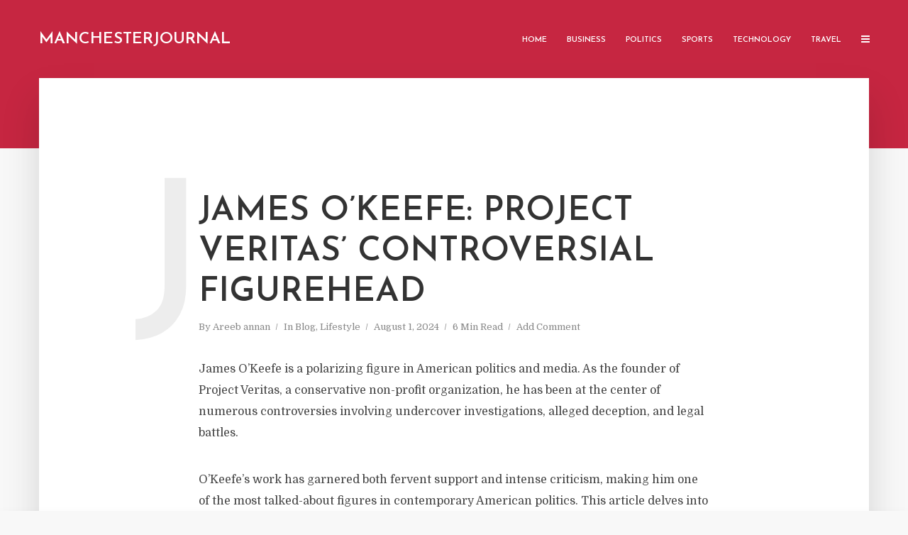

--- FILE ---
content_type: text/html; charset=UTF-8
request_url: https://manchesterjournal.co.uk/james-okeefe/
body_size: 23115
content:
<!DOCTYPE html>
<html lang="en-US" prefix="og: https://ogp.me/ns#" class="no-js no-svg">
	<head>
		
		<meta name="google-site-verification" content="ibqS7QbjAvpLPRaZjUg6QAn5ELW9Isx_7sAyrJZ_a5s" />
		
		<meta charset="UTF-8">
		<meta name="viewport" content="width=device-width, initial-scale=1">
		<link rel="profile" href="http://gmpg.org/xfn/11">
		
	<!-- This site is optimized with the Yoast SEO Premium plugin v23.3 (Yoast SEO v26.8) - https://yoast.com/product/yoast-seo-premium-wordpress/ -->
	<title>James O&#039;Keefe: Project Veritas&#039; Controversial Figurehead - Manchesterjournal</title>
	<meta name="description" content="James O&#039;Keefe is a polarizing figure in American politics and media. As the founder of Project Veritas, a conservative non-profit..." />
	<link rel="canonical" href="https://manchesterjournal.co.uk/james-okeefe/" />
	<meta property="og:locale" content="en_US" />
	<meta property="og:type" content="article" />
	<meta property="og:title" content="James O&#039;Keefe: Project Veritas&#039; Controversial Figurehead" />
	<meta property="og:description" content="James O&#039;Keefe is a polarizing figure in American politics and media. As the founder of Project Veritas, a conservative non-profit..." />
	<meta property="og:url" content="https://manchesterjournal.co.uk/james-okeefe/" />
	<meta property="og:site_name" content="Manchesterjournal" />
	<meta property="article:published_time" content="2024-08-01T13:16:49+00:00" />
	<meta property="article:modified_time" content="2024-08-01T13:16:51+00:00" />
	<meta property="og:image" content="https://manchesterjournal.co.uk/wp-content/uploads/2024/08/image-10.jpeg" />
	<meta property="og:image:width" content="1200" />
	<meta property="og:image:height" content="800" />
	<meta property="og:image:type" content="image/jpeg" />
	<meta name="author" content="Areeb annan" />
	<meta name="twitter:card" content="summary_large_image" />
	<meta name="twitter:label1" content="Written by" />
	<meta name="twitter:data1" content="Areeb annan" />
	<meta name="twitter:label2" content="Est. reading time" />
	<meta name="twitter:data2" content="6 minutes" />
	<script type="application/ld+json" class="yoast-schema-graph">{"@context":"https://schema.org","@graph":[{"@type":"Article","@id":"https://manchesterjournal.co.uk/james-okeefe/#article","isPartOf":{"@id":"https://manchesterjournal.co.uk/james-okeefe/"},"author":{"name":"Areeb annan","@id":"https://manchesterjournal.co.uk/#/schema/person/0cfaa8bddcf913fe55209c150506865d"},"headline":"James O&#8217;Keefe: Project Veritas&#8217; Controversial Figurehead","datePublished":"2024-08-01T13:16:49+00:00","dateModified":"2024-08-01T13:16:51+00:00","mainEntityOfPage":{"@id":"https://manchesterjournal.co.uk/james-okeefe/"},"wordCount":1052,"commentCount":0,"image":{"@id":"https://manchesterjournal.co.uk/james-okeefe/#primaryimage"},"thumbnailUrl":"https://manchesterjournal.co.uk/wp-content/uploads/2024/08/image-10.jpeg","keywords":["Blog","james o'keefe","lifestyle"],"articleSection":["Blog","Lifestyle"],"inLanguage":"en-US","potentialAction":[{"@type":"CommentAction","name":"Comment","target":["https://manchesterjournal.co.uk/james-okeefe/#respond"]}]},{"@type":"WebPage","@id":"https://manchesterjournal.co.uk/james-okeefe/","url":"https://manchesterjournal.co.uk/james-okeefe/","name":"James O'Keefe: Project Veritas' Controversial Figurehead - Manchesterjournal","isPartOf":{"@id":"https://manchesterjournal.co.uk/#website"},"primaryImageOfPage":{"@id":"https://manchesterjournal.co.uk/james-okeefe/#primaryimage"},"image":{"@id":"https://manchesterjournal.co.uk/james-okeefe/#primaryimage"},"thumbnailUrl":"https://manchesterjournal.co.uk/wp-content/uploads/2024/08/image-10.jpeg","datePublished":"2024-08-01T13:16:49+00:00","dateModified":"2024-08-01T13:16:51+00:00","author":{"@id":"https://manchesterjournal.co.uk/#/schema/person/0cfaa8bddcf913fe55209c150506865d"},"description":"James O'Keefe is a polarizing figure in American politics and media. As the founder of Project Veritas, a conservative non-profit...","breadcrumb":{"@id":"https://manchesterjournal.co.uk/james-okeefe/#breadcrumb"},"inLanguage":"en-US","potentialAction":[{"@type":"ReadAction","target":["https://manchesterjournal.co.uk/james-okeefe/"]}]},{"@type":"ImageObject","inLanguage":"en-US","@id":"https://manchesterjournal.co.uk/james-okeefe/#primaryimage","url":"https://manchesterjournal.co.uk/wp-content/uploads/2024/08/image-10.jpeg","contentUrl":"https://manchesterjournal.co.uk/wp-content/uploads/2024/08/image-10.jpeg","width":1200,"height":800},{"@type":"BreadcrumbList","@id":"https://manchesterjournal.co.uk/james-okeefe/#breadcrumb","itemListElement":[{"@type":"ListItem","position":1,"name":"Home","item":"https://manchesterjournal.co.uk/"},{"@type":"ListItem","position":2,"name":"James O&#8217;Keefe: Project Veritas&#8217; Controversial Figurehead"}]},{"@type":"WebSite","@id":"https://manchesterjournal.co.uk/#website","url":"https://manchesterjournal.co.uk/","name":"Manchesterjournal","description":"","potentialAction":[{"@type":"SearchAction","target":{"@type":"EntryPoint","urlTemplate":"https://manchesterjournal.co.uk/?s={search_term_string}"},"query-input":{"@type":"PropertyValueSpecification","valueRequired":true,"valueName":"search_term_string"}}],"inLanguage":"en-US"},{"@type":"Person","@id":"https://manchesterjournal.co.uk/#/schema/person/0cfaa8bddcf913fe55209c150506865d","name":"Areeb annan","image":{"@type":"ImageObject","inLanguage":"en-US","@id":"https://manchesterjournal.co.uk/#/schema/person/image/","url":"https://secure.gravatar.com/avatar/73e40cd93ced570aa199c47f2e9020fb2220231e372c8d9f46d30b5c62c3a5f4?s=96&d=mm&r=g","contentUrl":"https://secure.gravatar.com/avatar/73e40cd93ced570aa199c47f2e9020fb2220231e372c8d9f46d30b5c62c3a5f4?s=96&d=mm&r=g","caption":"Areeb annan"},"url":"https://manchesterjournal.co.uk/author/areeb/"}]}</script>
	<!-- / Yoast SEO Premium plugin. -->



<!-- Search Engine Optimization by Rank Math - https://rankmath.com/ -->
<title>James O&#039;Keefe: Project Veritas&#039; Controversial Figurehead - Manchesterjournal</title>
<meta name="description" content="James O&#039;Keefe is a polarizing figure in American politics and media. As the founder of Project Veritas, a conservative non-profit organization, he has been at"/>
<meta name="robots" content="index, follow, max-snippet:-1, max-video-preview:-1, max-image-preview:large"/>
<link rel="canonical" href="https://manchesterjournal.co.uk/james-okeefe/" />
<meta property="og:locale" content="en_US" />
<meta property="og:type" content="article" />
<meta property="og:title" content="James O&#039;Keefe: Project Veritas&#039; Controversial Figurehead - Manchesterjournal" />
<meta property="og:description" content="James O&#039;Keefe is a polarizing figure in American politics and media. As the founder of Project Veritas, a conservative non-profit organization, he has been at" />
<meta property="og:url" content="https://manchesterjournal.co.uk/james-okeefe/" />
<meta property="og:site_name" content="Manchesterjournal" />
<meta property="article:tag" content="Blog" />
<meta property="article:tag" content="james o&#039;keefe" />
<meta property="article:tag" content="lifestyle" />
<meta property="article:section" content="Blog" />
<meta property="og:updated_time" content="2024-08-01T13:16:51+00:00" />
<meta property="og:image" content="https://manchesterjournal.co.uk/wp-content/uploads/2024/08/image-10.jpeg" />
<meta property="og:image:secure_url" content="https://manchesterjournal.co.uk/wp-content/uploads/2024/08/image-10.jpeg" />
<meta property="og:image:width" content="1200" />
<meta property="og:image:height" content="800" />
<meta property="og:image:alt" content="James O&#8217;Keefe: Project Veritas&#8217; Controversial Figurehead" />
<meta property="og:image:type" content="image/jpeg" />
<meta property="article:published_time" content="2024-08-01T13:16:49+00:00" />
<meta property="article:modified_time" content="2024-08-01T13:16:51+00:00" />
<meta name="twitter:card" content="summary_large_image" />
<meta name="twitter:title" content="James O&#039;Keefe: Project Veritas&#039; Controversial Figurehead - Manchesterjournal" />
<meta name="twitter:description" content="James O&#039;Keefe is a polarizing figure in American politics and media. As the founder of Project Veritas, a conservative non-profit organization, he has been at" />
<meta name="twitter:image" content="https://manchesterjournal.co.uk/wp-content/uploads/2024/08/image-10.jpeg" />
<meta name="twitter:label1" content="Written by" />
<meta name="twitter:data1" content="Areeb annan" />
<meta name="twitter:label2" content="Time to read" />
<meta name="twitter:data2" content="5 minutes" />
<script type="application/ld+json" class="rank-math-schema">{"@context":"https://schema.org","@graph":[{"@type":["Person","Organization"],"@id":"https://manchesterjournal.co.uk/#person","name":"Manchesterjournal"},{"@type":"WebSite","@id":"https://manchesterjournal.co.uk/#website","url":"https://manchesterjournal.co.uk","name":"Manchesterjournal","publisher":{"@id":"https://manchesterjournal.co.uk/#person"},"inLanguage":"en-US"},{"@type":"ImageObject","@id":"https://manchesterjournal.co.uk/wp-content/uploads/2024/08/image-10.jpeg","url":"https://manchesterjournal.co.uk/wp-content/uploads/2024/08/image-10.jpeg","width":"1200","height":"800","inLanguage":"en-US"},{"@type":"WebPage","@id":"https://manchesterjournal.co.uk/james-okeefe/#webpage","url":"https://manchesterjournal.co.uk/james-okeefe/","name":"James O&#039;Keefe: Project Veritas&#039; Controversial Figurehead - Manchesterjournal","datePublished":"2024-08-01T13:16:49+00:00","dateModified":"2024-08-01T13:16:51+00:00","isPartOf":{"@id":"https://manchesterjournal.co.uk/#website"},"primaryImageOfPage":{"@id":"https://manchesterjournal.co.uk/wp-content/uploads/2024/08/image-10.jpeg"},"inLanguage":"en-US"},{"@type":"Person","@id":"https://manchesterjournal.co.uk/author/areeb/","name":"Areeb annan","url":"https://manchesterjournal.co.uk/author/areeb/","image":{"@type":"ImageObject","@id":"https://secure.gravatar.com/avatar/73e40cd93ced570aa199c47f2e9020fb2220231e372c8d9f46d30b5c62c3a5f4?s=96&amp;d=mm&amp;r=g","url":"https://secure.gravatar.com/avatar/73e40cd93ced570aa199c47f2e9020fb2220231e372c8d9f46d30b5c62c3a5f4?s=96&amp;d=mm&amp;r=g","caption":"Areeb annan","inLanguage":"en-US"}},{"@type":"BlogPosting","headline":"James O&#039;Keefe: Project Veritas&#039; Controversial Figurehead - Manchesterjournal","datePublished":"2024-08-01T13:16:49+00:00","dateModified":"2024-08-01T13:16:51+00:00","articleSection":"Blog, Lifestyle","author":{"@id":"https://manchesterjournal.co.uk/author/areeb/","name":"Areeb annan"},"publisher":{"@id":"https://manchesterjournal.co.uk/#person"},"description":"James O&#039;Keefe is a polarizing figure in American politics and media. As the founder of Project Veritas, a conservative non-profit organization, he has been at","name":"James O&#039;Keefe: Project Veritas&#039; Controversial Figurehead - Manchesterjournal","@id":"https://manchesterjournal.co.uk/james-okeefe/#richSnippet","isPartOf":{"@id":"https://manchesterjournal.co.uk/james-okeefe/#webpage"},"image":{"@id":"https://manchesterjournal.co.uk/wp-content/uploads/2024/08/image-10.jpeg"},"inLanguage":"en-US","mainEntityOfPage":{"@id":"https://manchesterjournal.co.uk/james-okeefe/#webpage"}}]}</script>
<!-- /Rank Math WordPress SEO plugin -->

<link rel='dns-prefetch' href='//fonts.googleapis.com' />
<link rel="alternate" type="application/rss+xml" title="Manchesterjournal &raquo; Feed" href="https://manchesterjournal.co.uk/feed/" />
<link rel="alternate" type="application/rss+xml" title="Manchesterjournal &raquo; Comments Feed" href="https://manchesterjournal.co.uk/comments/feed/" />
<link rel="alternate" type="application/rss+xml" title="Manchesterjournal &raquo; James O&#8217;Keefe: Project Veritas&#8217; Controversial Figurehead Comments Feed" href="https://manchesterjournal.co.uk/james-okeefe/feed/" />
<link rel="alternate" title="oEmbed (JSON)" type="application/json+oembed" href="https://manchesterjournal.co.uk/wp-json/oembed/1.0/embed?url=https%3A%2F%2Fmanchesterjournal.co.uk%2Fjames-okeefe%2F" />
<link rel="alternate" title="oEmbed (XML)" type="text/xml+oembed" href="https://manchesterjournal.co.uk/wp-json/oembed/1.0/embed?url=https%3A%2F%2Fmanchesterjournal.co.uk%2Fjames-okeefe%2F&#038;format=xml" />
<style id='wp-img-auto-sizes-contain-inline-css' type='text/css'>
img:is([sizes=auto i],[sizes^="auto," i]){contain-intrinsic-size:3000px 1500px}
/*# sourceURL=wp-img-auto-sizes-contain-inline-css */
</style>
<style id='wp-emoji-styles-inline-css' type='text/css'>

	img.wp-smiley, img.emoji {
		display: inline !important;
		border: none !important;
		box-shadow: none !important;
		height: 1em !important;
		width: 1em !important;
		margin: 0 0.07em !important;
		vertical-align: -0.1em !important;
		background: none !important;
		padding: 0 !important;
	}
/*# sourceURL=wp-emoji-styles-inline-css */
</style>
<style id='wp-block-library-inline-css' type='text/css'>
:root{--wp-block-synced-color:#7a00df;--wp-block-synced-color--rgb:122,0,223;--wp-bound-block-color:var(--wp-block-synced-color);--wp-editor-canvas-background:#ddd;--wp-admin-theme-color:#007cba;--wp-admin-theme-color--rgb:0,124,186;--wp-admin-theme-color-darker-10:#006ba1;--wp-admin-theme-color-darker-10--rgb:0,107,160.5;--wp-admin-theme-color-darker-20:#005a87;--wp-admin-theme-color-darker-20--rgb:0,90,135;--wp-admin-border-width-focus:2px}@media (min-resolution:192dpi){:root{--wp-admin-border-width-focus:1.5px}}.wp-element-button{cursor:pointer}:root .has-very-light-gray-background-color{background-color:#eee}:root .has-very-dark-gray-background-color{background-color:#313131}:root .has-very-light-gray-color{color:#eee}:root .has-very-dark-gray-color{color:#313131}:root .has-vivid-green-cyan-to-vivid-cyan-blue-gradient-background{background:linear-gradient(135deg,#00d084,#0693e3)}:root .has-purple-crush-gradient-background{background:linear-gradient(135deg,#34e2e4,#4721fb 50%,#ab1dfe)}:root .has-hazy-dawn-gradient-background{background:linear-gradient(135deg,#faaca8,#dad0ec)}:root .has-subdued-olive-gradient-background{background:linear-gradient(135deg,#fafae1,#67a671)}:root .has-atomic-cream-gradient-background{background:linear-gradient(135deg,#fdd79a,#004a59)}:root .has-nightshade-gradient-background{background:linear-gradient(135deg,#330968,#31cdcf)}:root .has-midnight-gradient-background{background:linear-gradient(135deg,#020381,#2874fc)}:root{--wp--preset--font-size--normal:16px;--wp--preset--font-size--huge:42px}.has-regular-font-size{font-size:1em}.has-larger-font-size{font-size:2.625em}.has-normal-font-size{font-size:var(--wp--preset--font-size--normal)}.has-huge-font-size{font-size:var(--wp--preset--font-size--huge)}.has-text-align-center{text-align:center}.has-text-align-left{text-align:left}.has-text-align-right{text-align:right}.has-fit-text{white-space:nowrap!important}#end-resizable-editor-section{display:none}.aligncenter{clear:both}.items-justified-left{justify-content:flex-start}.items-justified-center{justify-content:center}.items-justified-right{justify-content:flex-end}.items-justified-space-between{justify-content:space-between}.screen-reader-text{border:0;clip-path:inset(50%);height:1px;margin:-1px;overflow:hidden;padding:0;position:absolute;width:1px;word-wrap:normal!important}.screen-reader-text:focus{background-color:#ddd;clip-path:none;color:#444;display:block;font-size:1em;height:auto;left:5px;line-height:normal;padding:15px 23px 14px;text-decoration:none;top:5px;width:auto;z-index:100000}html :where(.has-border-color){border-style:solid}html :where([style*=border-top-color]){border-top-style:solid}html :where([style*=border-right-color]){border-right-style:solid}html :where([style*=border-bottom-color]){border-bottom-style:solid}html :where([style*=border-left-color]){border-left-style:solid}html :where([style*=border-width]){border-style:solid}html :where([style*=border-top-width]){border-top-style:solid}html :where([style*=border-right-width]){border-right-style:solid}html :where([style*=border-bottom-width]){border-bottom-style:solid}html :where([style*=border-left-width]){border-left-style:solid}html :where(img[class*=wp-image-]){height:auto;max-width:100%}:where(figure){margin:0 0 1em}html :where(.is-position-sticky){--wp-admin--admin-bar--position-offset:var(--wp-admin--admin-bar--height,0px)}@media screen and (max-width:600px){html :where(.is-position-sticky){--wp-admin--admin-bar--position-offset:0px}}

/*# sourceURL=wp-block-library-inline-css */
</style><style id='wp-block-heading-inline-css' type='text/css'>
h1:where(.wp-block-heading).has-background,h2:where(.wp-block-heading).has-background,h3:where(.wp-block-heading).has-background,h4:where(.wp-block-heading).has-background,h5:where(.wp-block-heading).has-background,h6:where(.wp-block-heading).has-background{padding:1.25em 2.375em}h1.has-text-align-left[style*=writing-mode]:where([style*=vertical-lr]),h1.has-text-align-right[style*=writing-mode]:where([style*=vertical-rl]),h2.has-text-align-left[style*=writing-mode]:where([style*=vertical-lr]),h2.has-text-align-right[style*=writing-mode]:where([style*=vertical-rl]),h3.has-text-align-left[style*=writing-mode]:where([style*=vertical-lr]),h3.has-text-align-right[style*=writing-mode]:where([style*=vertical-rl]),h4.has-text-align-left[style*=writing-mode]:where([style*=vertical-lr]),h4.has-text-align-right[style*=writing-mode]:where([style*=vertical-rl]),h5.has-text-align-left[style*=writing-mode]:where([style*=vertical-lr]),h5.has-text-align-right[style*=writing-mode]:where([style*=vertical-rl]),h6.has-text-align-left[style*=writing-mode]:where([style*=vertical-lr]),h6.has-text-align-right[style*=writing-mode]:where([style*=vertical-rl]){rotate:180deg}
/*# sourceURL=https://manchesterjournal.co.uk/wp-includes/blocks/heading/style.min.css */
</style>
<style id='wp-block-image-inline-css' type='text/css'>
.wp-block-image>a,.wp-block-image>figure>a{display:inline-block}.wp-block-image img{box-sizing:border-box;height:auto;max-width:100%;vertical-align:bottom}@media not (prefers-reduced-motion){.wp-block-image img.hide{visibility:hidden}.wp-block-image img.show{animation:show-content-image .4s}}.wp-block-image[style*=border-radius] img,.wp-block-image[style*=border-radius]>a{border-radius:inherit}.wp-block-image.has-custom-border img{box-sizing:border-box}.wp-block-image.aligncenter{text-align:center}.wp-block-image.alignfull>a,.wp-block-image.alignwide>a{width:100%}.wp-block-image.alignfull img,.wp-block-image.alignwide img{height:auto;width:100%}.wp-block-image .aligncenter,.wp-block-image .alignleft,.wp-block-image .alignright,.wp-block-image.aligncenter,.wp-block-image.alignleft,.wp-block-image.alignright{display:table}.wp-block-image .aligncenter>figcaption,.wp-block-image .alignleft>figcaption,.wp-block-image .alignright>figcaption,.wp-block-image.aligncenter>figcaption,.wp-block-image.alignleft>figcaption,.wp-block-image.alignright>figcaption{caption-side:bottom;display:table-caption}.wp-block-image .alignleft{float:left;margin:.5em 1em .5em 0}.wp-block-image .alignright{float:right;margin:.5em 0 .5em 1em}.wp-block-image .aligncenter{margin-left:auto;margin-right:auto}.wp-block-image :where(figcaption){margin-bottom:1em;margin-top:.5em}.wp-block-image.is-style-circle-mask img{border-radius:9999px}@supports ((-webkit-mask-image:none) or (mask-image:none)) or (-webkit-mask-image:none){.wp-block-image.is-style-circle-mask img{border-radius:0;-webkit-mask-image:url('data:image/svg+xml;utf8,<svg viewBox="0 0 100 100" xmlns="http://www.w3.org/2000/svg"><circle cx="50" cy="50" r="50"/></svg>');mask-image:url('data:image/svg+xml;utf8,<svg viewBox="0 0 100 100" xmlns="http://www.w3.org/2000/svg"><circle cx="50" cy="50" r="50"/></svg>');mask-mode:alpha;-webkit-mask-position:center;mask-position:center;-webkit-mask-repeat:no-repeat;mask-repeat:no-repeat;-webkit-mask-size:contain;mask-size:contain}}:root :where(.wp-block-image.is-style-rounded img,.wp-block-image .is-style-rounded img){border-radius:9999px}.wp-block-image figure{margin:0}.wp-lightbox-container{display:flex;flex-direction:column;position:relative}.wp-lightbox-container img{cursor:zoom-in}.wp-lightbox-container img:hover+button{opacity:1}.wp-lightbox-container button{align-items:center;backdrop-filter:blur(16px) saturate(180%);background-color:#5a5a5a40;border:none;border-radius:4px;cursor:zoom-in;display:flex;height:20px;justify-content:center;opacity:0;padding:0;position:absolute;right:16px;text-align:center;top:16px;width:20px;z-index:100}@media not (prefers-reduced-motion){.wp-lightbox-container button{transition:opacity .2s ease}}.wp-lightbox-container button:focus-visible{outline:3px auto #5a5a5a40;outline:3px auto -webkit-focus-ring-color;outline-offset:3px}.wp-lightbox-container button:hover{cursor:pointer;opacity:1}.wp-lightbox-container button:focus{opacity:1}.wp-lightbox-container button:focus,.wp-lightbox-container button:hover,.wp-lightbox-container button:not(:hover):not(:active):not(.has-background){background-color:#5a5a5a40;border:none}.wp-lightbox-overlay{box-sizing:border-box;cursor:zoom-out;height:100vh;left:0;overflow:hidden;position:fixed;top:0;visibility:hidden;width:100%;z-index:100000}.wp-lightbox-overlay .close-button{align-items:center;cursor:pointer;display:flex;justify-content:center;min-height:40px;min-width:40px;padding:0;position:absolute;right:calc(env(safe-area-inset-right) + 16px);top:calc(env(safe-area-inset-top) + 16px);z-index:5000000}.wp-lightbox-overlay .close-button:focus,.wp-lightbox-overlay .close-button:hover,.wp-lightbox-overlay .close-button:not(:hover):not(:active):not(.has-background){background:none;border:none}.wp-lightbox-overlay .lightbox-image-container{height:var(--wp--lightbox-container-height);left:50%;overflow:hidden;position:absolute;top:50%;transform:translate(-50%,-50%);transform-origin:top left;width:var(--wp--lightbox-container-width);z-index:9999999999}.wp-lightbox-overlay .wp-block-image{align-items:center;box-sizing:border-box;display:flex;height:100%;justify-content:center;margin:0;position:relative;transform-origin:0 0;width:100%;z-index:3000000}.wp-lightbox-overlay .wp-block-image img{height:var(--wp--lightbox-image-height);min-height:var(--wp--lightbox-image-height);min-width:var(--wp--lightbox-image-width);width:var(--wp--lightbox-image-width)}.wp-lightbox-overlay .wp-block-image figcaption{display:none}.wp-lightbox-overlay button{background:none;border:none}.wp-lightbox-overlay .scrim{background-color:#fff;height:100%;opacity:.9;position:absolute;width:100%;z-index:2000000}.wp-lightbox-overlay.active{visibility:visible}@media not (prefers-reduced-motion){.wp-lightbox-overlay.active{animation:turn-on-visibility .25s both}.wp-lightbox-overlay.active img{animation:turn-on-visibility .35s both}.wp-lightbox-overlay.show-closing-animation:not(.active){animation:turn-off-visibility .35s both}.wp-lightbox-overlay.show-closing-animation:not(.active) img{animation:turn-off-visibility .25s both}.wp-lightbox-overlay.zoom.active{animation:none;opacity:1;visibility:visible}.wp-lightbox-overlay.zoom.active .lightbox-image-container{animation:lightbox-zoom-in .4s}.wp-lightbox-overlay.zoom.active .lightbox-image-container img{animation:none}.wp-lightbox-overlay.zoom.active .scrim{animation:turn-on-visibility .4s forwards}.wp-lightbox-overlay.zoom.show-closing-animation:not(.active){animation:none}.wp-lightbox-overlay.zoom.show-closing-animation:not(.active) .lightbox-image-container{animation:lightbox-zoom-out .4s}.wp-lightbox-overlay.zoom.show-closing-animation:not(.active) .lightbox-image-container img{animation:none}.wp-lightbox-overlay.zoom.show-closing-animation:not(.active) .scrim{animation:turn-off-visibility .4s forwards}}@keyframes show-content-image{0%{visibility:hidden}99%{visibility:hidden}to{visibility:visible}}@keyframes turn-on-visibility{0%{opacity:0}to{opacity:1}}@keyframes turn-off-visibility{0%{opacity:1;visibility:visible}99%{opacity:0;visibility:visible}to{opacity:0;visibility:hidden}}@keyframes lightbox-zoom-in{0%{transform:translate(calc((-100vw + var(--wp--lightbox-scrollbar-width))/2 + var(--wp--lightbox-initial-left-position)),calc(-50vh + var(--wp--lightbox-initial-top-position))) scale(var(--wp--lightbox-scale))}to{transform:translate(-50%,-50%) scale(1)}}@keyframes lightbox-zoom-out{0%{transform:translate(-50%,-50%) scale(1);visibility:visible}99%{visibility:visible}to{transform:translate(calc((-100vw + var(--wp--lightbox-scrollbar-width))/2 + var(--wp--lightbox-initial-left-position)),calc(-50vh + var(--wp--lightbox-initial-top-position))) scale(var(--wp--lightbox-scale));visibility:hidden}}
/*# sourceURL=https://manchesterjournal.co.uk/wp-includes/blocks/image/style.min.css */
</style>
<style id='wp-block-paragraph-inline-css' type='text/css'>
.is-small-text{font-size:.875em}.is-regular-text{font-size:1em}.is-large-text{font-size:2.25em}.is-larger-text{font-size:3em}.has-drop-cap:not(:focus):first-letter{float:left;font-size:8.4em;font-style:normal;font-weight:100;line-height:.68;margin:.05em .1em 0 0;text-transform:uppercase}body.rtl .has-drop-cap:not(:focus):first-letter{float:none;margin-left:.1em}p.has-drop-cap.has-background{overflow:hidden}:root :where(p.has-background){padding:1.25em 2.375em}:where(p.has-text-color:not(.has-link-color)) a{color:inherit}p.has-text-align-left[style*="writing-mode:vertical-lr"],p.has-text-align-right[style*="writing-mode:vertical-rl"]{rotate:180deg}
/*# sourceURL=https://manchesterjournal.co.uk/wp-includes/blocks/paragraph/style.min.css */
</style>
<style id='global-styles-inline-css' type='text/css'>
:root{--wp--preset--aspect-ratio--square: 1;--wp--preset--aspect-ratio--4-3: 4/3;--wp--preset--aspect-ratio--3-4: 3/4;--wp--preset--aspect-ratio--3-2: 3/2;--wp--preset--aspect-ratio--2-3: 2/3;--wp--preset--aspect-ratio--16-9: 16/9;--wp--preset--aspect-ratio--9-16: 9/16;--wp--preset--color--black: #000000;--wp--preset--color--cyan-bluish-gray: #abb8c3;--wp--preset--color--white: #ffffff;--wp--preset--color--pale-pink: #f78da7;--wp--preset--color--vivid-red: #cf2e2e;--wp--preset--color--luminous-vivid-orange: #ff6900;--wp--preset--color--luminous-vivid-amber: #fcb900;--wp--preset--color--light-green-cyan: #7bdcb5;--wp--preset--color--vivid-green-cyan: #00d084;--wp--preset--color--pale-cyan-blue: #8ed1fc;--wp--preset--color--vivid-cyan-blue: #0693e3;--wp--preset--color--vivid-purple: #9b51e0;--wp--preset--color--typology-acc: #c62641;--wp--preset--color--typology-txt: #444444;--wp--preset--color--typology-meta: #888888;--wp--preset--color--typology-bg: #ffffff;--wp--preset--gradient--vivid-cyan-blue-to-vivid-purple: linear-gradient(135deg,rgb(6,147,227) 0%,rgb(155,81,224) 100%);--wp--preset--gradient--light-green-cyan-to-vivid-green-cyan: linear-gradient(135deg,rgb(122,220,180) 0%,rgb(0,208,130) 100%);--wp--preset--gradient--luminous-vivid-amber-to-luminous-vivid-orange: linear-gradient(135deg,rgb(252,185,0) 0%,rgb(255,105,0) 100%);--wp--preset--gradient--luminous-vivid-orange-to-vivid-red: linear-gradient(135deg,rgb(255,105,0) 0%,rgb(207,46,46) 100%);--wp--preset--gradient--very-light-gray-to-cyan-bluish-gray: linear-gradient(135deg,rgb(238,238,238) 0%,rgb(169,184,195) 100%);--wp--preset--gradient--cool-to-warm-spectrum: linear-gradient(135deg,rgb(74,234,220) 0%,rgb(151,120,209) 20%,rgb(207,42,186) 40%,rgb(238,44,130) 60%,rgb(251,105,98) 80%,rgb(254,248,76) 100%);--wp--preset--gradient--blush-light-purple: linear-gradient(135deg,rgb(255,206,236) 0%,rgb(152,150,240) 100%);--wp--preset--gradient--blush-bordeaux: linear-gradient(135deg,rgb(254,205,165) 0%,rgb(254,45,45) 50%,rgb(107,0,62) 100%);--wp--preset--gradient--luminous-dusk: linear-gradient(135deg,rgb(255,203,112) 0%,rgb(199,81,192) 50%,rgb(65,88,208) 100%);--wp--preset--gradient--pale-ocean: linear-gradient(135deg,rgb(255,245,203) 0%,rgb(182,227,212) 50%,rgb(51,167,181) 100%);--wp--preset--gradient--electric-grass: linear-gradient(135deg,rgb(202,248,128) 0%,rgb(113,206,126) 100%);--wp--preset--gradient--midnight: linear-gradient(135deg,rgb(2,3,129) 0%,rgb(40,116,252) 100%);--wp--preset--font-size--small: 12.8px;--wp--preset--font-size--medium: 20px;--wp--preset--font-size--large: 22.4px;--wp--preset--font-size--x-large: 42px;--wp--preset--font-size--normal: 16px;--wp--preset--font-size--huge: 28.8px;--wp--preset--spacing--20: 0.44rem;--wp--preset--spacing--30: 0.67rem;--wp--preset--spacing--40: 1rem;--wp--preset--spacing--50: 1.5rem;--wp--preset--spacing--60: 2.25rem;--wp--preset--spacing--70: 3.38rem;--wp--preset--spacing--80: 5.06rem;--wp--preset--shadow--natural: 6px 6px 9px rgba(0, 0, 0, 0.2);--wp--preset--shadow--deep: 12px 12px 50px rgba(0, 0, 0, 0.4);--wp--preset--shadow--sharp: 6px 6px 0px rgba(0, 0, 0, 0.2);--wp--preset--shadow--outlined: 6px 6px 0px -3px rgb(255, 255, 255), 6px 6px rgb(0, 0, 0);--wp--preset--shadow--crisp: 6px 6px 0px rgb(0, 0, 0);}:where(.is-layout-flex){gap: 0.5em;}:where(.is-layout-grid){gap: 0.5em;}body .is-layout-flex{display: flex;}.is-layout-flex{flex-wrap: wrap;align-items: center;}.is-layout-flex > :is(*, div){margin: 0;}body .is-layout-grid{display: grid;}.is-layout-grid > :is(*, div){margin: 0;}:where(.wp-block-columns.is-layout-flex){gap: 2em;}:where(.wp-block-columns.is-layout-grid){gap: 2em;}:where(.wp-block-post-template.is-layout-flex){gap: 1.25em;}:where(.wp-block-post-template.is-layout-grid){gap: 1.25em;}.has-black-color{color: var(--wp--preset--color--black) !important;}.has-cyan-bluish-gray-color{color: var(--wp--preset--color--cyan-bluish-gray) !important;}.has-white-color{color: var(--wp--preset--color--white) !important;}.has-pale-pink-color{color: var(--wp--preset--color--pale-pink) !important;}.has-vivid-red-color{color: var(--wp--preset--color--vivid-red) !important;}.has-luminous-vivid-orange-color{color: var(--wp--preset--color--luminous-vivid-orange) !important;}.has-luminous-vivid-amber-color{color: var(--wp--preset--color--luminous-vivid-amber) !important;}.has-light-green-cyan-color{color: var(--wp--preset--color--light-green-cyan) !important;}.has-vivid-green-cyan-color{color: var(--wp--preset--color--vivid-green-cyan) !important;}.has-pale-cyan-blue-color{color: var(--wp--preset--color--pale-cyan-blue) !important;}.has-vivid-cyan-blue-color{color: var(--wp--preset--color--vivid-cyan-blue) !important;}.has-vivid-purple-color{color: var(--wp--preset--color--vivid-purple) !important;}.has-black-background-color{background-color: var(--wp--preset--color--black) !important;}.has-cyan-bluish-gray-background-color{background-color: var(--wp--preset--color--cyan-bluish-gray) !important;}.has-white-background-color{background-color: var(--wp--preset--color--white) !important;}.has-pale-pink-background-color{background-color: var(--wp--preset--color--pale-pink) !important;}.has-vivid-red-background-color{background-color: var(--wp--preset--color--vivid-red) !important;}.has-luminous-vivid-orange-background-color{background-color: var(--wp--preset--color--luminous-vivid-orange) !important;}.has-luminous-vivid-amber-background-color{background-color: var(--wp--preset--color--luminous-vivid-amber) !important;}.has-light-green-cyan-background-color{background-color: var(--wp--preset--color--light-green-cyan) !important;}.has-vivid-green-cyan-background-color{background-color: var(--wp--preset--color--vivid-green-cyan) !important;}.has-pale-cyan-blue-background-color{background-color: var(--wp--preset--color--pale-cyan-blue) !important;}.has-vivid-cyan-blue-background-color{background-color: var(--wp--preset--color--vivid-cyan-blue) !important;}.has-vivid-purple-background-color{background-color: var(--wp--preset--color--vivid-purple) !important;}.has-black-border-color{border-color: var(--wp--preset--color--black) !important;}.has-cyan-bluish-gray-border-color{border-color: var(--wp--preset--color--cyan-bluish-gray) !important;}.has-white-border-color{border-color: var(--wp--preset--color--white) !important;}.has-pale-pink-border-color{border-color: var(--wp--preset--color--pale-pink) !important;}.has-vivid-red-border-color{border-color: var(--wp--preset--color--vivid-red) !important;}.has-luminous-vivid-orange-border-color{border-color: var(--wp--preset--color--luminous-vivid-orange) !important;}.has-luminous-vivid-amber-border-color{border-color: var(--wp--preset--color--luminous-vivid-amber) !important;}.has-light-green-cyan-border-color{border-color: var(--wp--preset--color--light-green-cyan) !important;}.has-vivid-green-cyan-border-color{border-color: var(--wp--preset--color--vivid-green-cyan) !important;}.has-pale-cyan-blue-border-color{border-color: var(--wp--preset--color--pale-cyan-blue) !important;}.has-vivid-cyan-blue-border-color{border-color: var(--wp--preset--color--vivid-cyan-blue) !important;}.has-vivid-purple-border-color{border-color: var(--wp--preset--color--vivid-purple) !important;}.has-vivid-cyan-blue-to-vivid-purple-gradient-background{background: var(--wp--preset--gradient--vivid-cyan-blue-to-vivid-purple) !important;}.has-light-green-cyan-to-vivid-green-cyan-gradient-background{background: var(--wp--preset--gradient--light-green-cyan-to-vivid-green-cyan) !important;}.has-luminous-vivid-amber-to-luminous-vivid-orange-gradient-background{background: var(--wp--preset--gradient--luminous-vivid-amber-to-luminous-vivid-orange) !important;}.has-luminous-vivid-orange-to-vivid-red-gradient-background{background: var(--wp--preset--gradient--luminous-vivid-orange-to-vivid-red) !important;}.has-very-light-gray-to-cyan-bluish-gray-gradient-background{background: var(--wp--preset--gradient--very-light-gray-to-cyan-bluish-gray) !important;}.has-cool-to-warm-spectrum-gradient-background{background: var(--wp--preset--gradient--cool-to-warm-spectrum) !important;}.has-blush-light-purple-gradient-background{background: var(--wp--preset--gradient--blush-light-purple) !important;}.has-blush-bordeaux-gradient-background{background: var(--wp--preset--gradient--blush-bordeaux) !important;}.has-luminous-dusk-gradient-background{background: var(--wp--preset--gradient--luminous-dusk) !important;}.has-pale-ocean-gradient-background{background: var(--wp--preset--gradient--pale-ocean) !important;}.has-electric-grass-gradient-background{background: var(--wp--preset--gradient--electric-grass) !important;}.has-midnight-gradient-background{background: var(--wp--preset--gradient--midnight) !important;}.has-small-font-size{font-size: var(--wp--preset--font-size--small) !important;}.has-medium-font-size{font-size: var(--wp--preset--font-size--medium) !important;}.has-large-font-size{font-size: var(--wp--preset--font-size--large) !important;}.has-x-large-font-size{font-size: var(--wp--preset--font-size--x-large) !important;}
/*# sourceURL=global-styles-inline-css */
</style>

<style id='classic-theme-styles-inline-css' type='text/css'>
/*! This file is auto-generated */
.wp-block-button__link{color:#fff;background-color:#32373c;border-radius:9999px;box-shadow:none;text-decoration:none;padding:calc(.667em + 2px) calc(1.333em + 2px);font-size:1.125em}.wp-block-file__button{background:#32373c;color:#fff;text-decoration:none}
/*# sourceURL=/wp-includes/css/classic-themes.min.css */
</style>
<link rel='stylesheet' id='typology-fonts-css' href='https://fonts.googleapis.com/css?family=Domine%3A400%7CJosefin+Sans%3A400%2C600&#038;subset=latin%2Clatin-ext&#038;ver=1.7.3' type='text/css' media='all' />
<link rel='stylesheet' id='typology-main-css' href='https://manchesterjournal.co.uk/wp-content/themes/typology/assets/css/min.css?ver=1.7.3' type='text/css' media='all' />
<style id='typology-main-inline-css' type='text/css'>
body,blockquote:before, q:before{font-family: 'Domine';font-weight: 400;}body,.typology-action-button .sub-menu{color:#444444;}body{background:#f8f8f8;font-size: 1.6rem;}.typology-fake-bg{background:#f8f8f8;}.typology-sidebar,.typology-section{background:#ffffff;}h1, h2, h3, h4, h5, h6,.h1, .h2, .h3, .h4, .h5, .h6,.submit,.mks_read_more a,input[type="submit"],input[type="button"],a.mks_button,.cover-letter,.post-letter,.woocommerce nav.woocommerce-pagination ul li span,.woocommerce nav.woocommerce-pagination ul li a,.woocommerce div.product .woocommerce-tabs ul.tabs li,.typology-pagination a,.typology-pagination span,.comment-author .fn,.post-date-month,.typology-button-social,.meks-instagram-follow-link a,.mks_autor_link_wrap a,.entry-pre-title,.typology-button,button,.wp-block-cover .wp-block-cover-image-text, .wp-block-cover .wp-block-cover-text, .wp-block-cover h2, .wp-block-cover-image .wp-block-cover-image-text, .wp-block-cover-image .wp-block-cover-text, .wp-block-cover-image h2,.wp-block-button__link,body div.wpforms-container-full .wpforms-form input[type=submit], body div.wpforms-container-full .wpforms-form button[type=submit], body div.wpforms-container-full .wpforms-form .wpforms-page-button {font-family: 'Josefin Sans';font-weight: 600;}.typology-header .typology-nav{font-family: 'Josefin Sans';font-weight: 600;}.typology-cover .entry-title,.typology-cover h1 { font-size: 6.4rem;}h1, .h1 {font-size: 4.8rem;}h2, .h2 {font-size: 3.5rem;}h3, .h3 {font-size: 2.8rem;}h4, .h4 {font-size: 2.3rem;}h5, .h5,.typology-layout-c.post-image-on .entry-title,blockquote, q {font-size: 1.8rem;}h6, .h6 {font-size: 1.5rem;}.widget{font-size: 1.4rem;}.typology-header .typology-nav a{font-size: 1.1rem;}.typology-layout-b .post-date-hidden,.meta-item{font-size: 1.3rem;}.post-letter {font-size: 26.0rem;}.typology-layout-c .post-letter{height: 26.0rem;}.cover-letter {font-size: 60.0rem;}h1, h2, h3, h4, h5, h6,.h1, .h2, .h3, .h4, .h5, .h6,h1 a,h2 a,h3 a,h4 a,h5 a,h6 a,.post-date-month{color:#333333;}.typology-single-sticky a{color:#444444;}.entry-title a:hover,.typology-single-sticky a:hover{color:#c62641;}.bypostauthor .comment-author:before,#cancel-comment-reply-link:after{background:#c62641;}a,.widget .textwidget a,.typology-layout-b .post-date-hidden{color: #c62641;}.single .typology-section:first-child .section-content, .section-content-page, .section-content.section-content-a{max-width: 720px;}.typology-header{height:110px;}.typology-header-sticky-on .typology-header{background:#c62641;}.cover-letter{padding-top: 110px;}.site-title a,.typology-site-description{color: #ffffff;}.typology-header .typology-nav,.typology-header .typology-nav > li > a{color: #ffffff;}.typology-header .typology-nav .sub-menu a{ color:#444444;}.typology-header .typology-nav .sub-menu a:hover{color: #c62641;}.typology-action-button .sub-menu ul a:before{background: #c62641;}.sub-menu .current-menu-item a{color:#c62641;}.dot,.typology-header .typology-nav .sub-menu{background:#ffffff;}.typology-header .typology-main-navigation .sub-menu .current-menu-ancestor > a,.typology-header .typology-main-navigation .sub-menu .current-menu-item > a{color: #c62641;}.typology-header-wide .slot-l{left: 35px;}.typology-header-wide .slot-r{right: 20px;}.meta-item,.meta-item span,.meta-item a,.comment-metadata a{color: #888888;}.comment-meta .url,.meta-item a:hover{color:#333333;}.typology-post:after,.section-title:after,.typology-pagination:before{background:rgba(51,51,51,0.2);}.typology-layout-b .post-date-day,.typology-outline-nav li a:hover,.style-timeline .post-date-day{color:#c62641;}.typology-layout-b .post-date:after,blockquote:before,q:before{background:#c62641;}.typology-sticky-c,.typology-sticky-to-top span,.sticky-author-date{color: #888888;}.typology-outline-nav li a{color: #444444;}.typology-post.typology-layout-b:before, .section-content-b .typology-ad-between-posts:before{background:rgba(68,68,68,0.1);}.submit,.mks_read_more a,input[type="submit"],input[type="button"],a.mks_button,.typology-button,.submit,.typology-button-social,.page-template-template-authors .typology-author .typology-button-social,.widget .mks_autor_link_wrap a,.widget .meks-instagram-follow-link a,.widget .mks_read_more a,button,body div.wpforms-container-full .wpforms-form input[type=submit], body div.wpforms-container-full .wpforms-form button[type=submit], body div.wpforms-container-full .wpforms-form .wpforms-page-button {color:#ffffff;background: #c62641;border:1px solid #c62641;}body div.wpforms-container-full .wpforms-form input[type=submit]:hover, body div.wpforms-container-full .wpforms-form input[type=submit]:focus, body div.wpforms-container-full .wpforms-form input[type=submit]:active, body div.wpforms-container-full .wpforms-form button[type=submit]:hover, body div.wpforms-container-full .wpforms-form button[type=submit]:focus, body div.wpforms-container-full .wpforms-form button[type=submit]:active, body div.wpforms-container-full .wpforms-form .wpforms-page-button:hover, body div.wpforms-container-full .wpforms-form .wpforms-page-button:active, body div.wpforms-container-full .wpforms-form .wpforms-page-button:focus {color:#ffffff;background: #c62641;border:1px solid #c62641;}.page-template-template-authors .typology-author .typology-icon-social:hover {border:1px solid #c62641;}.button-invert{color:#c62641;background:transparent;}.widget .mks_autor_link_wrap a:hover,.widget .meks-instagram-follow-link a:hover,.widget .mks_read_more a:hover{color:#ffffff;}.typology-cover{min-height: 240px;}.typology-cover-empty{height:209px;min-height:209px;}.typology-fake-bg .typology-section:first-child {top: -99px;}.typology-flat .typology-cover-empty{height:110px;}.typology-flat .typology-cover{min-height:110px;}.typology-cover-empty,.typology-cover,.typology-header-sticky{background: #c62641;;}.typology-cover-overlay:after{background: rgba(198,38,65,0.6);}.typology-sidebar-header{background:#c62641;}.typology-cover,.typology-cover .entry-title,.typology-cover .entry-title a,.typology-cover .meta-item,.typology-cover .meta-item span,.typology-cover .meta-item a,.typology-cover h1,.typology-cover h2,.typology-cover h3{color: #ffffff;}.typology-cover .typology-button{color: #c62641;background:#ffffff;border:1px solid #ffffff;}.typology-cover .button-invert{color: #ffffff;background: transparent;}.typology-cover-slider .owl-dots .owl-dot span{background:#ffffff;}.typology-outline-nav li:before,.widget ul li:before{background:#c62641;}.widget a{color:#444444;}.widget a:hover,.widget_calendar table tbody td a,.entry-tags a:hover,.wp-block-tag-cloud a:hover{color:#c62641;}.widget_calendar table tbody td a:hover,.widget table td,.entry-tags a,.wp-block-tag-cloud a{color:#444444;}.widget table,.widget table td,.widget_calendar table thead th,table,td, th{border-color: rgba(68,68,68,0.3);}.widget ul li,.widget .recentcomments{color:#444444;}.widget .post-date{color:#888888;}#today{background:rgba(68,68,68,0.1);}.typology-pagination .current, .typology-pagination .infinite-scroll a, .typology-pagination .load-more a, .typology-pagination .nav-links .next, .typology-pagination .nav-links .prev, .typology-pagination .next a, .typology-pagination .prev a{color: #ffffff;background:#333333;}.typology-pagination a, .typology-pagination span{color: #333333;border:1px solid #333333;}.typology-footer{background:#f8f8f8;color:#aaaaaa;}.typology-footer h1,.typology-footer h2,.typology-footer h3,.typology-footer h4,.typology-footer h5,.typology-footer h6,.typology-footer .post-date-month{color:#aaaaaa;}.typology-count{background: #c62641;}.typology-footer a, .typology-footer .widget .textwidget a{color: #888888;}input[type="text"], input[type="email"],input[type=search], input[type="url"], input[type="tel"], input[type="number"], input[type="date"], input[type="password"], textarea, select{border-color:rgba(68,68,68,0.2);}blockquote:after, blockquote:before, q:after, q:before{-webkit-box-shadow: 0 0 0 10px #ffffff;box-shadow: 0 0 0 10px #ffffff;}pre,.entry-content #mc_embed_signup{background: rgba(68,68,68,0.1);}.wp-block-button__link{background: #c62641;color: #ffffff; }.wp-block-image figcaption,.wp-block-audio figcaption{color: #444444;}.wp-block-pullquote:not(.is-style-solid-color) blockquote{border-top:2px solid #444444;border-bottom:2px solid #444444;}.wp-block-pullquote.is-style-solid-color{background: #c62641;color: #ffffff; }.wp-block-separator{border-color: rgba(68,68,68,0.3);}body.wp-editor{background:#ffffff;}.has-small-font-size{ font-size: 1.3rem;}.has-large-font-size{ font-size: 1.9rem;}.has-huge-font-size{ font-size: 2.2rem;}@media(min-width: 801px){.has-small-font-size{ font-size: 1.3rem;}.has-normal-font-size{ font-size: 1.6rem;}.has-large-font-size{ font-size: 2.2rem;}.has-huge-font-size{ font-size: 2.9rem;}}.has-typology-acc-background-color{ background-color: #c62641;}.has-typology-acc-color{ color: #c62641;}.has-typology-txt-background-color{ background-color: #444444;}.has-typology-txt-color{ color: #444444;}.has-typology-meta-background-color{ background-color: #888888;}.has-typology-meta-color{ color: #888888;}.has-typology-bg-background-color{ background-color: #ffffff;}.has-typology-bg-color{ color: #ffffff;}.site-title{text-transform: uppercase;}.typology-site-description{text-transform: none;}.typology-nav{text-transform: uppercase;}h1, h2, h3, h4, h5, h6, .wp-block-cover-text, .wp-block-cover-image-text{text-transform: uppercase;}.section-title{text-transform: uppercase;}.widget-title{text-transform: uppercase;}.meta-item{text-transform: none;}.typology-button{text-transform: uppercase;}.submit,.mks_read_more a,input[type="submit"],input[type="button"],a.mks_button,.typology-button,.widget .mks_autor_link_wrap a,.widget .meks-instagram-follow-link a,.widget .mks_read_more a,button,.typology-button-social,.wp-block-button__link,body div.wpforms-container-full .wpforms-form input[type=submit], body div.wpforms-container-full .wpforms-form button[type=submit], body div.wpforms-container-full .wpforms-form .wpforms-page-button {text-transform: uppercase;}
/*# sourceURL=typology-main-inline-css */
</style>
<link rel='stylesheet' id='meks-ads-widget-css' href='https://manchesterjournal.co.uk/wp-content/plugins/meks-easy-ads-widget/css/style.css?ver=2.0.9' type='text/css' media='all' />
<link rel='stylesheet' id='meks-flickr-widget-css' href='https://manchesterjournal.co.uk/wp-content/plugins/meks-simple-flickr-widget/css/style.css?ver=1.3' type='text/css' media='all' />
<link rel='stylesheet' id='meks-author-widget-css' href='https://manchesterjournal.co.uk/wp-content/plugins/meks-smart-author-widget/css/style.css?ver=1.1.5' type='text/css' media='all' />
<link rel='stylesheet' id='meks-social-widget-css' href='https://manchesterjournal.co.uk/wp-content/plugins/meks-smart-social-widget/css/style.css?ver=1.6.5' type='text/css' media='all' />
<link rel='stylesheet' id='meks_ess-main-css' href='https://manchesterjournal.co.uk/wp-content/plugins/meks-easy-social-share/assets/css/main.css?ver=1.3' type='text/css' media='all' />
<script type="text/javascript" src="https://manchesterjournal.co.uk/wp-includes/js/jquery/jquery.min.js?ver=3.7.1" id="jquery-core-js"></script>
<script type="text/javascript" src="https://manchesterjournal.co.uk/wp-includes/js/jquery/jquery-migrate.min.js?ver=3.4.1" id="jquery-migrate-js"></script>
<link rel="https://api.w.org/" href="https://manchesterjournal.co.uk/wp-json/" /><link rel="alternate" title="JSON" type="application/json" href="https://manchesterjournal.co.uk/wp-json/wp/v2/posts/14149" /><link rel="EditURI" type="application/rsd+xml" title="RSD" href="https://manchesterjournal.co.uk/xmlrpc.php?rsd" />
<meta name="generator" content="WordPress 6.9" />
<link rel='shortlink' href='https://manchesterjournal.co.uk/?p=14149' />
<meta name="generator" content="Redux 4.5.10" />	</head>

	<body class="wp-singular post-template-default single single-post postid-14149 single-format-standard wp-embed-responsive wp-theme-typology typology-v_1_7_3">

		
			<header id="typology-header" class="typology-header">
				<div class="container">
					<div class="slot-l">
	<div class="typology-site-branding">
	
	<span class="site-title h4"><a href="https://manchesterjournal.co.uk/" rel="home">Manchesterjournal</a></span>	
</div>
	
</div>

<div class="slot-r">
				<ul id="menu-main-menu" class="typology-nav typology-main-navigation"><li id="menu-item-476" class="menu-item menu-item-type-post_type menu-item-object-page menu-item-home menu-item-476"><a href="https://manchesterjournal.co.uk/">Home</a></li>
<li id="menu-item-566" class="menu-item menu-item-type-taxonomy menu-item-object-category menu-item-566"><a href="https://manchesterjournal.co.uk/category/business/">Business</a></li>
<li id="menu-item-567" class="menu-item menu-item-type-taxonomy menu-item-object-category menu-item-567"><a href="https://manchesterjournal.co.uk/category/politics/">Politics</a></li>
<li id="menu-item-568" class="menu-item menu-item-type-taxonomy menu-item-object-category menu-item-568"><a href="https://manchesterjournal.co.uk/category/sports/">Sports</a></li>
<li id="menu-item-569" class="menu-item menu-item-type-taxonomy menu-item-object-category menu-item-569"><a href="https://manchesterjournal.co.uk/category/technology/">Technology</a></li>
<li id="menu-item-570" class="menu-item menu-item-type-taxonomy menu-item-object-category menu-item-570"><a href="https://manchesterjournal.co.uk/category/travel/">Travel</a></li>
</ul>			
	<ul class="typology-nav typology-actions-list">
    <li class="typology-action-button typology-action-sidebar ">
		<span>
			<i class="fa fa-bars"></i>
		</span>
</li>
</ul></div>				</div>
			</header>

		
	
			
        				<div id="typology-cover" class="typology-cover typology-cover-empty">
            		</div>
		<div class="typology-fake-bg">
			<div class="typology-section">
				    
				<div class="section-content">
    <article id="post-14149" class="typology-post typology-single-post post-14149 post type-post status-publish format-standard has-post-thumbnail hentry category-blog category-lifestyle tag-blog tag-james-okeefe tag-lifestyle">
	
	            
            <header class="entry-header">

                <h1 class="entry-title entry-title-cover-empty">James O&#8217;Keefe: Project Veritas&#8217; Controversial Figurehead</h1>
                                    <div class="entry-meta"><div class="meta-item meta-author">By <span class="vcard author"><span class="fn"><a href="https://manchesterjournal.co.uk/author/areeb/">Areeb annan</a></span></span></div><div class="meta-item meta-category">In <a href="https://manchesterjournal.co.uk/category/blog/" rel="category tag">Blog</a>, <a href="https://manchesterjournal.co.uk/category/lifestyle/" rel="category tag">Lifestyle</a></div><div class="meta-item meta-date"><span class="updated">August 1, 2024</span></div><div class="meta-item meta-rtime">6 Min Read</div><div class="meta-item meta-comments"><a href="https://manchesterjournal.co.uk/james-okeefe/#respond">Add Comment</a></div></div>
                
                                    <div class="post-letter">J</div>
                
            </header>

                
        <div class="entry-content clearfix">
                        
            
            
<p>James O&#8217;Keefe is a polarizing figure in American politics and media. As the founder of Project Veritas, a conservative non-profit organization, he has been at the center of numerous controversies involving undercover investigations, alleged deception, and legal battles.&nbsp;</p>



<p>O&#8217;Keefe&#8217;s work has garnered both fervent support and intense criticism, making him one of the most talked-about figures in contemporary American politics. This article delves into the life, career, and controversies surrounding James O&#8217;Keefe.</p>



<h2 class="wp-block-heading">Early Life and Career</h2>



<p>Born on June 28, 1984, in Bergen County, New Jersey, James O&#8217;Keefe displayed an early interest in journalism and political activism. He attended Rutgers University, where he began his career as an investigative journalist. O&#8217;Keefe&#8217;s early work focused on exposing corruption and inefficiency within government agencies.</p>



<h2 class="wp-block-heading">The Rise of Project Veritas</h2>



<p>In 2009, O&#8217;Keefe founded Project Veritas, a non-profit organization dedicated to investigating corruption and dishonesty in the media, government, and nonprofit sector. The group employs undercover investigative techniques to expose wrongdoing, often through deceptively edited videos.</p>



<p>One of Project Veritas&#8217; most high-profile investigations targeted the Association of Community Organizations for Reform Now (ACORN), a community organizing group. Undercover videos released by Project Veritas appeared to show ACORN employees providing advice on tax fraud and prostitution. The videos led to a congressional investigation and ultimately contributed to ACORN&#8217;s downfall.</p>



<h2 class="wp-block-heading">Controversies and Legal Battles</h2>



<p>Project Veritas and O&#8217;Keefe have been embroiled in numerous controversies throughout the years. Critics accuse the organization of using deceptive tactics, editing videos to mislead viewers, and fabricating stories. O&#8217;Keefe and Project Veritas have faced multiple lawsuits, including allegations of defamation, invasion of privacy, and fraud.</p>



<p>Despite the controversies, Project Veritas has continued to produce undercover videos targeting media organizations, political campaigns, and other groups. The organization has a loyal following among conservatives and has been praised by figures such as former President Donald Trump.</p>



<figure class="wp-block-image"><img decoding="async" src="https://lh7-rt.googleusercontent.com/docsz/AD_4nXeCvhZZu86QZhtm_AifOBLST63QAc-sMs37cOqsX4AEscTVUfaDkiF0SnUOeY3KiAvtUnCg5LCIEpK1o7Ve_R-Ew5jyG807-K0UvpwbXQSuVZutoM65up-Usn0XG_Jve0uypfYpT9RxgwHK44otwEdLdA?key=RcR_31uVoI-_bL7u4YYzkg" alt="" /></figure>



<h2 class="wp-block-heading">O&#8217;Keefe&#8217;s Leadership Style</h2>



<p>O&#8217;Keefe has been described as a charismatic and driven leader. He has cultivated a cult-like following among his supporters, who view him as a fearless truth-teller. However, critics have questioned his ethics and accused him of manipulating public opinion.</p>



<h2 class="wp-block-heading">The Impact of Project Veritas</h2>



<p>Project Veritas has undeniably had a significant impact on the <a href="https://liverpooltime.co.uk/ruth-langsford-and-eamonn-holmes/" target="_blank" rel="noopener">political </a>landscape. The organization&#8217;s investigations have led to the resignation of high-profile figures, exposed wrongdoing, and fueled political debates. However, the group&#8217;s methods have also been criticized for undermining trust in journalism and creating a climate of fear and suspicion.</p>



<h2 class="wp-block-heading">The Future of Project Veritas</h2>



<p>The future of Project Veritas and James O&#8217;Keefe remains uncertain. The organization has faced financial difficulties, legal challenges, and internal turmoil. O&#8217;Keefe&#8217;s departure from Project Veritas in 2023 added another layer of complexity to the group&#8217;s future.</p>



<h2 class="wp-block-heading">FAQs</h2>



<h3 class="wp-block-heading">Who is James O&#8217;Keefe?</h3>



<p>James O&#8217;Keefe is an American journalist and conservative activist best known as the founder of Project Veritas, a non-profit organization focused on investigative journalism. Born in 1984, O&#8217;Keefe gained notoriety for his undercover operations targeting media organizations, government agencies, and non-profits. His work has often been controversial, with supporters praising him as a fearless truth-seeker and critics accusing him of deception and unethical tactics.</p>



<figure class="wp-block-image"><img decoding="async" src="https://lh7-rt.googleusercontent.com/docsz/AD_4nXesmzbCbPYA7OazxEkadxl_4qtHQsqZnL_Z2LG8jX4GGBMYg3fPQqepbgXJYCPhwqAMj8cgl341dR8fv_phFWrA8CV41c-iURMxZQf0Pve2RaX-dFaENTGw0rXX_SHbcsJAkEjJnRRX3HImuwVhFv45x-M2?key=RcR_31uVoI-_bL7u4YYzkg" alt="" /></figure>



<h3 class="wp-block-heading">What is Project Veritas?</h3>



<p>Project Veritas is a conservative non-profit organization founded by James O&#8217;Keefe. The organization employs investigative journalism techniques, often involving undercover operations, to expose corruption and misconduct within various institutions, primarily in the media, government, and non-profit sectors. Project Veritas has been involved in numerous high-profile cases, leading to both praise and criticism for its methods.</p>



<h3 class="wp-block-heading">What are some of Project Veritas&#8217; most famous investigations?</h3>



<p>Project Veritas has been involved in several high-profile investigations. Among their most noteworthy instances are:</p>



<p>Undercover operations targeting ACORN, a community organizing group, which led to the organization&#8217;s downfall.</p>



<p>Investigations into media organizations, alleging bias and misconduct.</p>



<p>Exposing alleged voter fraud and election irregularities.</p>



<p>Targeting Planned Parenthood, leading to controversial undercover videos.</p>



<h3 class="wp-block-heading">Has Project Veritas faced any legal challenges?</h3>



<p>Project Veritas and James O&#8217;Keefe have faced numerous legal challenges over the years. They have been sued for defamation, invasion of privacy, and other claims. While some cases have been dismissed, the organization has also faced significant legal costs and setbacks.</p>



<h3 class="wp-block-heading">Is Project Veritas considered a reliable source of information?</h3>



<p>Project Veritas has been a subject of intense debate regarding its reliability. Supporters argue that the organization is essential for exposing corruption and holding powerful institutions accountable. Critics, on the other hand, contend that Project Veritas engages in deceptive practices, manipulates footage, and often presents a biased narrative. The public&#8217;s perception of Project Veritas&#8217; reliability is divided.</p>



<h3 class="wp-block-heading">What are the ethical concerns surrounding Project Veritas?</h3>



<p>One of the primary ethical concerns surrounding Project Veritas is the use of undercover investigative techniques. Critics argue that these methods can be deceptive and violate the privacy of individuals. Additionally, the editing and presentation of footage have been questioned, raising concerns about the accuracy and fairness of Project Veritas&#8217; reporting.</p>



<h3 class="wp-block-heading">How has the media responded to Project Veritas?</h3>



<p>The media&#8217;s response to Project Veritas has been largely critical. Many news organizations have accused the organization of employing unethical tactics and misleading the public. However, some conservative media outlets have defended Project Veritas and praised its work.</p>



<h3 class="wp-block-heading">How has the public reacted to Project Veritas?</h3>



<p>Public opinion on Project Veritas is divided. Supporters view the organization as a champion of truth and accountability, while critics see it as a propaganda machine that undermines trust in institutions. The organization&#8217;s impact on public discourse has been significant, but its reputation remains controversial.</p>



<h3 class="wp-block-heading">What are the lessons to be learned from Project Veritas?</h3>



<p>Project Veritas raises important questions about the role of investigative journalism, the ethics of undercover reporting, and the impact of media bias on public opinion. The organization&#8217;s existence highlights the need for critical thinking and media literacy. It also underscores the importance of transparency and accountability in journalism.</p>



<p>James O&#8217;Keefe and Project Veritas are complex and controversial figures in the American political landscape. While the organization has undoubtedly exposed wrongdoing, its methods and tactics have raised serious ethical concerns. The impact of Project Veritas on journalism, politics, and public discourse will continue to be debated for years to come.</p>



<p>To read more,<a href="http://manchesterjournal.co.uk"> Click here</a></p>

                        
                            <div class="entry-tags"><a href="https://manchesterjournal.co.uk/tag/blog/" rel="tag">Blog</a> <a href="https://manchesterjournal.co.uk/tag/james-okeefe/" rel="tag">james o'keefe</a> <a href="https://manchesterjournal.co.uk/tag/lifestyle/" rel="tag">lifestyle</a></div>
            
        </div>
        
                     	<div class="meks_ess layout-1-1 rectangle no-labels solid"><a href="#" class="meks_ess-item socicon-facebook" data-url="http://www.facebook.com/sharer/sharer.php?u=https%3A%2F%2Fmanchesterjournal.co.uk%2Fjames-okeefe%2F&amp;t=James%20O%E2%80%99Keefe%3A%20Project%20Veritas%E2%80%99%20Controversial%20Figurehead"><span>Facebook</span></a><a href="#" class="meks_ess-item socicon-twitter" data-url="http://twitter.com/intent/tweet?url=https%3A%2F%2Fmanchesterjournal.co.uk%2Fjames-okeefe%2F&amp;text=James%20O%E2%80%99Keefe%3A%20Project%20Veritas%E2%80%99%20Controversial%20Figurehead"><span>X</span></a><a href="#" class="meks_ess-item socicon-reddit" data-url="http://www.reddit.com/submit?url=https%3A%2F%2Fmanchesterjournal.co.uk%2Fjames-okeefe%2F&amp;title=James%20O%E2%80%99Keefe%3A%20Project%20Veritas%E2%80%99%20Controversial%20Figurehead"><span>Reddit</span></a></div>        
    </article>
</div>
				
	<div class="section-head"><h3 class="section-title h6">About the author</h3></div>	
	
		<div class="section-content typology-author">
				
			<div class="container">

				<div class="col-lg-2">
					<img alt='' src='https://secure.gravatar.com/avatar/73e40cd93ced570aa199c47f2e9020fb2220231e372c8d9f46d30b5c62c3a5f4?s=100&#038;d=mm&#038;r=g' srcset='https://secure.gravatar.com/avatar/73e40cd93ced570aa199c47f2e9020fb2220231e372c8d9f46d30b5c62c3a5f4?s=200&#038;d=mm&#038;r=g 2x' class='avatar avatar-100 photo' height='100' width='100' decoding='async'/>				</div>

				<div class="col-lg-10">

					<h5 class="typology-author-box-title">Areeb annan</h5>
					<div class="typology-author-desc">
											</div>

					<div class="typology-author-links">
						<a class="typology-button-social hover-on" href="https://manchesterjournal.co.uk/author/areeb/">View all posts</a>					</div>

				</div>

			</div>

		</div>

			


				
	
				
		<div class="section-head"><h3 class="section-title h6">Add Comment</h3></div>
		<div id="comments" class="section-content typology-comments">

				<div id="respond" class="comment-respond">
		<h3 id="reply-title" class="comment-reply-title"> <small><a rel="nofollow" id="cancel-comment-reply-link" href="/james-okeefe/#respond" style="display:none;">Cancel reply</a></small></h3><form action="https://manchesterjournal.co.uk/wp-comments-post.php" method="post" id="commentform" class="comment-form"><p class="comment-form-comment"><label for="comment">Comment</label><textarea id="comment" name="comment" cols="45" rows="8" aria-required="true"></textarea></p><p class="comment-form-author"><label for="author">Name <span class="required">*</span></label> <input id="author" name="author" type="text" value="" size="30" maxlength="245" autocomplete="name" required /></p>
<p class="comment-form-email"><label for="email">Email <span class="required">*</span></label> <input id="email" name="email" type="email" value="" size="30" maxlength="100" autocomplete="email" required /></p>
<p class="comment-form-url"><label for="url">Website</label> <input id="url" name="url" type="url" value="" size="30" maxlength="200" autocomplete="url" /></p>
<p class="comment-form-cookies-consent"><input id="wp-comment-cookies-consent" name="wp-comment-cookies-consent" type="checkbox" value="yes" /> <label for="wp-comment-cookies-consent">Save my name, email, and website in this browser for the next time I comment.</label></p>
<p class="form-submit"><input name="submit" type="submit" id="submit" class="submit" value="Submit Comment" /> <input type='hidden' name='comment_post_ID' value='14149' id='comment_post_ID' />
<input type='hidden' name='comment_parent' id='comment_parent' value='0' />
</p></form>	</div><!-- #respond -->
				
			

		</div>

		<div class="typology-pagination typology-comments-pagination">
					</div>

				
							</div>

		
	
	
		<div class="typology-section typology-section-related">

			<div class="section-head"><h3 class="section-title h6">Read more</h3></div>
			
			<div class="section-content section-content-c">

				<div class="typology-posts">

											<article class="typology-post typology-layout-c col-lg-6 text-center post-image-off post-31379 post type-post status-publish format-standard hentry category-lifestyle tag-luxury-hampers">

            
    <header class="entry-header">
        <h2 class="entry-title h4"><a href="https://manchesterjournal.co.uk/guide-to-luxury-hampers-for-every-festive-occasion/">The Ultimate Guide to Luxury Hampers for Every Festive Occasion</a></h2>         
            <div class="entry-meta"><div class="meta-item meta-date"><span class="updated">2 months ago</span></div></div>
                            <div class="post-letter">T</div>
            </header>

</article>											<article class="typology-post typology-layout-c col-lg-6 text-center post-image-off post-31362 post type-post status-publish format-standard hentry category-lifestyle tag-economic-systems">

            
    <header class="entry-header">
        <h2 class="entry-title h4"><a href="https://manchesterjournal.co.uk/understanding-of-economic-systems/">How Reading Enhances Your Understanding of Economic Systems</a></h2>         
            <div class="entry-meta"><div class="meta-item meta-date"><span class="updated">3 months ago</span></div></div>
                            <div class="post-letter">H</div>
            </header>

</article>											<article class="typology-post typology-layout-c col-lg-6 text-center post-image-off post-31357 post type-post status-publish format-standard hentry category-blog tag-diego-lopes tag-manchesterjournal">

            
    <header class="entry-header">
        <h2 class="entry-title h4"><a href="https://manchesterjournal.co.uk/diego-lopes/">Diego Lopes: The UFC’s Rising Featherweight Star</a></h2>         
            <div class="entry-meta"><div class="meta-item meta-date"><span class="updated">3 months ago</span></div></div>
                            <div class="post-letter">D</div>
            </header>

</article>											<article class="typology-post typology-layout-c col-lg-6 text-center post-image-off post-31351 post type-post status-publish format-standard hentry category-blog tag-manchesterjournal tag-rocco-becht">

            
    <header class="entry-header">
        <h2 class="entry-title h4"><a href="https://manchesterjournal.co.uk/rocco-becht/">Rocco Becht: Iowa State’s Rising Quarterback Star</a></h2>         
            <div class="entry-meta"><div class="meta-item meta-date"><span class="updated">3 months ago</span></div></div>
                            <div class="post-letter">R</div>
            </header>

</article>									
				</div>
			</div>
		
		</div>

	
	

	

	<div id="typology-single-sticky" class="typology-single-sticky">
		
		<div class="typology-sticky-content meta">
			
<div class="typology-flex-center">
	<div class="typology-sticky-author typology-sticky-l">

		
			<img alt='' src='https://secure.gravatar.com/avatar/73e40cd93ced570aa199c47f2e9020fb2220231e372c8d9f46d30b5c62c3a5f4?s=50&#038;d=mm&#038;r=g' srcset='https://secure.gravatar.com/avatar/73e40cd93ced570aa199c47f2e9020fb2220231e372c8d9f46d30b5c62c3a5f4?s=100&#038;d=mm&#038;r=g 2x' class='avatar avatar-50 photo' height='50' width='50' loading='lazy' decoding='async'/>			<span class="sticky-author-title">
				<a href="https://manchesterjournal.co.uk/author/areeb/">By Areeb annan</a>
				<span class="sticky-author-date">August 1, 2024</span>
			</span>

			</div>

	<div class="typology-sticky-c">
		
	</div>

	<div class="typology-sticky-comments typology-sticky-r">
							<a href="https://manchesterjournal.co.uk/james-okeefe/#respond"><i class="fa fa-comments-o"></i>Add Comment</a>			</div>

</div>
		</div>

		<div class="typology-sticky-content prev-next">
			<nav class="typology-prev-next-nav typology-flex-center">
	
	
<div class="typology-prev-link typology-sticky-l">	
				
			<a href="https://manchesterjournal.co.uk/sharm-el-sheikh-news/">
				<span class="typology-pn-ico"><i class="fa fa-chevron-left"></i></span>
				<span class="typology-pn-link">Sharm El Sheikh: A Resilient Red Sea Gem</span>
			</a>
	</div>
	
	<a href="javascript: void(0);" class="typology-sticky-to-top typology-sticky-c">
			<span class="typology-top-ico"><i class="fa fa-chevron-up"></i></span>
			<span class="typology-top-link">To Top</span>
	</a>

<div class="typology-next-link typology-sticky-r">	
		
			<a href="https://manchesterjournal.co.uk/paddy-mcguinness-divorce/">
				<span class="typology-pn-ico"><i class="fa fa-chevron-right"></i></span>
				<span class="typology-pn-link">Paddy and Christine McGuinness: A Complex Separation</span>
			</a>
			</div>
</nav>

		</div>
	</div>

                            <footer id="typology-footer" class="typology-footer">
                    
                                        
                                            
                        <div class="container">
                                    
                                                                    <div class="col-lg-4 typology-footer-sidebar"><div id="text-1" class="widget clearfix widget_text">			<div class="textwidget"><div style="text-align: center">
MANCHESTERJOURNAL
<p>Created by <a href="https://seafyweb.com">Seafyweb</a> ·</p>
</div></div>
		</div></div>
                                                                    
                                                                    <div class="col-lg-4 typology-footer-sidebar">
		<div id="recent-posts-2" class="widget clearfix widget_recent_entries">
		<h4 class="widget-title h5">Recent Posts</h4>
		<ul>
											<li>
					<a href="https://manchesterjournal.co.uk/guide-to-luxury-hampers-for-every-festive-occasion/">The Ultimate Guide to Luxury Hampers for Every Festive Occasion</a>
									</li>
											<li>
					<a href="https://manchesterjournal.co.uk/how-mortgage-networks-are-changing-the-broker-landscape/">How Mortgage Networks Are Changing the Broker Landscape</a>
									</li>
											<li>
					<a href="https://manchesterjournal.co.uk/understanding-of-economic-systems/">How Reading Enhances Your Understanding of Economic Systems</a>
									</li>
											<li>
					<a href="https://manchesterjournal.co.uk/browns-vs-bengals/">Browns vs Bengals: The Battle of Ohio Explained</a>
									</li>
											<li>
					<a href="https://manchesterjournal.co.uk/diego-lopes/">Diego Lopes: The UFC’s Rising Featherweight Star</a>
									</li>
					</ul>

		</div></div>
                                                                    
                                                                    <div class="col-lg-4 typology-footer-sidebar"><div id="nav_menu-2" class="widget clearfix widget_nav_menu"><div class="menu-social-container"><ul id="menu-social" class="menu"><li id="menu-item-571" class="menu-item menu-item-type-post_type menu-item-object-page menu-item-home menu-item-571"><a href="https://manchesterjournal.co.uk/">Home</a></li>
<li id="menu-item-577" class="menu-item menu-item-type-post_type menu-item-object-page menu-item-577"><a href="https://manchesterjournal.co.uk/about-us/">About Us</a></li>
<li id="menu-item-576" class="menu-item menu-item-type-post_type menu-item-object-page menu-item-privacy-policy menu-item-576"><a rel="privacy-policy" href="https://manchesterjournal.co.uk/privacy-policy/">Privacy Policy</a></li>
<li id="menu-item-572" class="menu-item menu-item-type-post_type menu-item-object-page menu-item-572"><a href="https://manchesterjournal.co.uk/contact/">Contact</a></li>
</ul></div></div></div>
                                                                    
                        </div>

                                    </footer>
            
            
		</div>

		<div class="typology-sidebar">
	<div class="typology-sidebar-header">
		<div class="typology-sidebar-header-wrapper">
			<div class="typology-site-branding">
	
	<span class="site-title h4"><a href="https://manchesterjournal.co.uk/" rel="home">Manchesterjournal</a></span>	
</div>
			<span class="typology-sidebar-close"><i class="fa fa-times" aria-hidden="true"></i></span>
		</div>
	</div>

	<div class="widget typology-responsive-menu">
					<ul id="menu-main-menu-1" class="typology-nav typology-main-navigation"><li class="menu-item menu-item-type-post_type menu-item-object-page menu-item-home menu-item-476"><a href="https://manchesterjournal.co.uk/">Home</a></li>
<li class="menu-item menu-item-type-taxonomy menu-item-object-category menu-item-566"><a href="https://manchesterjournal.co.uk/category/business/">Business</a></li>
<li class="menu-item menu-item-type-taxonomy menu-item-object-category menu-item-567"><a href="https://manchesterjournal.co.uk/category/politics/">Politics</a></li>
<li class="menu-item menu-item-type-taxonomy menu-item-object-category menu-item-568"><a href="https://manchesterjournal.co.uk/category/sports/">Sports</a></li>
<li class="menu-item menu-item-type-taxonomy menu-item-object-category menu-item-569"><a href="https://manchesterjournal.co.uk/category/technology/">Technology</a></li>
<li class="menu-item menu-item-type-taxonomy menu-item-object-category menu-item-570"><a href="https://manchesterjournal.co.uk/category/travel/">Travel</a></li>
</ul>		</div>

					
								<div id="mks_social_widget-1" class="widget clearfix mks_social_widget"><h4 class="widget-title h5">Get in touch</h4>
					<p>Content and images available on this website is supplied by contributors. As such we do not hold or accept liability for the content, views or references used. For any complaints please contact babumanish.kuwar@gmail.com. Use of this website signifies your agreement to our terms of use. We do our best to ensure that all information on the Website is accurate. If you find any inaccurate information on the Website please us know by sending an email to babumanish.kuwar@gmail.com and we will correct it, where we agree, as soon as practicable. We do not accept liability for any user-generated or user submitted content – if there are any copyright violations please notify us at babumanish.kuwar@gmail.com – any media used will be removed providing proof of content ownership can be provided. For any DMCA requests under the digital millennium copyright act Please contact: babumanish.kuwar@gmail.com with the subject DMCA Request.</p>
 
		
		

		</div>				
</div>

<div class="typology-sidebar-overlay"></div>		
		<script type="speculationrules">
{"prefetch":[{"source":"document","where":{"and":[{"href_matches":"/*"},{"not":{"href_matches":["/wp-*.php","/wp-admin/*","/wp-content/uploads/*","/wp-content/*","/wp-content/plugins/*","/wp-content/themes/typology/*","/*\\?(.+)"]}},{"not":{"selector_matches":"a[rel~=\"nofollow\"]"}},{"not":{"selector_matches":".no-prefetch, .no-prefetch a"}}]},"eagerness":"conservative"}]}
</script>
<script type="text/javascript" src="https://manchesterjournal.co.uk/wp-includes/js/comment-reply.min.js?ver=6.9" id="comment-reply-js" async="async" data-wp-strategy="async" fetchpriority="low"></script>
<script type="text/javascript" src="https://manchesterjournal.co.uk/wp-includes/js/imagesloaded.min.js?ver=5.0.0" id="imagesloaded-js"></script>
<script type="text/javascript" id="typology-main-js-extra">
/* <![CDATA[ */
var typology_js_settings = {"rtl_mode":"","header_sticky":"1","logo":"","logo_retina":"","use_gallery":"1","slider_autoplay":"0","cover_video_image_fallback":""};
//# sourceURL=typology-main-js-extra
/* ]]> */
</script>
<script type="text/javascript" src="https://manchesterjournal.co.uk/wp-content/themes/typology/assets/js/min.js?ver=1.7.3" id="typology-main-js"></script>
<script type="text/javascript" src="https://manchesterjournal.co.uk/wp-content/plugins/meks-easy-social-share/assets/js/main.js?ver=1.3" id="meks_ess-main-js"></script>
<script id="wp-emoji-settings" type="application/json">
{"baseUrl":"https://s.w.org/images/core/emoji/17.0.2/72x72/","ext":".png","svgUrl":"https://s.w.org/images/core/emoji/17.0.2/svg/","svgExt":".svg","source":{"concatemoji":"https://manchesterjournal.co.uk/wp-includes/js/wp-emoji-release.min.js?ver=6.9"}}
</script>
<script type="module">
/* <![CDATA[ */
/*! This file is auto-generated */
const a=JSON.parse(document.getElementById("wp-emoji-settings").textContent),o=(window._wpemojiSettings=a,"wpEmojiSettingsSupports"),s=["flag","emoji"];function i(e){try{var t={supportTests:e,timestamp:(new Date).valueOf()};sessionStorage.setItem(o,JSON.stringify(t))}catch(e){}}function c(e,t,n){e.clearRect(0,0,e.canvas.width,e.canvas.height),e.fillText(t,0,0);t=new Uint32Array(e.getImageData(0,0,e.canvas.width,e.canvas.height).data);e.clearRect(0,0,e.canvas.width,e.canvas.height),e.fillText(n,0,0);const a=new Uint32Array(e.getImageData(0,0,e.canvas.width,e.canvas.height).data);return t.every((e,t)=>e===a[t])}function p(e,t){e.clearRect(0,0,e.canvas.width,e.canvas.height),e.fillText(t,0,0);var n=e.getImageData(16,16,1,1);for(let e=0;e<n.data.length;e++)if(0!==n.data[e])return!1;return!0}function u(e,t,n,a){switch(t){case"flag":return n(e,"\ud83c\udff3\ufe0f\u200d\u26a7\ufe0f","\ud83c\udff3\ufe0f\u200b\u26a7\ufe0f")?!1:!n(e,"\ud83c\udde8\ud83c\uddf6","\ud83c\udde8\u200b\ud83c\uddf6")&&!n(e,"\ud83c\udff4\udb40\udc67\udb40\udc62\udb40\udc65\udb40\udc6e\udb40\udc67\udb40\udc7f","\ud83c\udff4\u200b\udb40\udc67\u200b\udb40\udc62\u200b\udb40\udc65\u200b\udb40\udc6e\u200b\udb40\udc67\u200b\udb40\udc7f");case"emoji":return!a(e,"\ud83e\u1fac8")}return!1}function f(e,t,n,a){let r;const o=(r="undefined"!=typeof WorkerGlobalScope&&self instanceof WorkerGlobalScope?new OffscreenCanvas(300,150):document.createElement("canvas")).getContext("2d",{willReadFrequently:!0}),s=(o.textBaseline="top",o.font="600 32px Arial",{});return e.forEach(e=>{s[e]=t(o,e,n,a)}),s}function r(e){var t=document.createElement("script");t.src=e,t.defer=!0,document.head.appendChild(t)}a.supports={everything:!0,everythingExceptFlag:!0},new Promise(t=>{let n=function(){try{var e=JSON.parse(sessionStorage.getItem(o));if("object"==typeof e&&"number"==typeof e.timestamp&&(new Date).valueOf()<e.timestamp+604800&&"object"==typeof e.supportTests)return e.supportTests}catch(e){}return null}();if(!n){if("undefined"!=typeof Worker&&"undefined"!=typeof OffscreenCanvas&&"undefined"!=typeof URL&&URL.createObjectURL&&"undefined"!=typeof Blob)try{var e="postMessage("+f.toString()+"("+[JSON.stringify(s),u.toString(),c.toString(),p.toString()].join(",")+"));",a=new Blob([e],{type:"text/javascript"});const r=new Worker(URL.createObjectURL(a),{name:"wpTestEmojiSupports"});return void(r.onmessage=e=>{i(n=e.data),r.terminate(),t(n)})}catch(e){}i(n=f(s,u,c,p))}t(n)}).then(e=>{for(const n in e)a.supports[n]=e[n],a.supports.everything=a.supports.everything&&a.supports[n],"flag"!==n&&(a.supports.everythingExceptFlag=a.supports.everythingExceptFlag&&a.supports[n]);var t;a.supports.everythingExceptFlag=a.supports.everythingExceptFlag&&!a.supports.flag,a.supports.everything||((t=a.source||{}).concatemoji?r(t.concatemoji):t.wpemoji&&t.twemoji&&(r(t.twemoji),r(t.wpemoji)))});
//# sourceURL=https://manchesterjournal.co.uk/wp-includes/js/wp-emoji-loader.min.js
/* ]]> */
</script>

	</body>
</html>